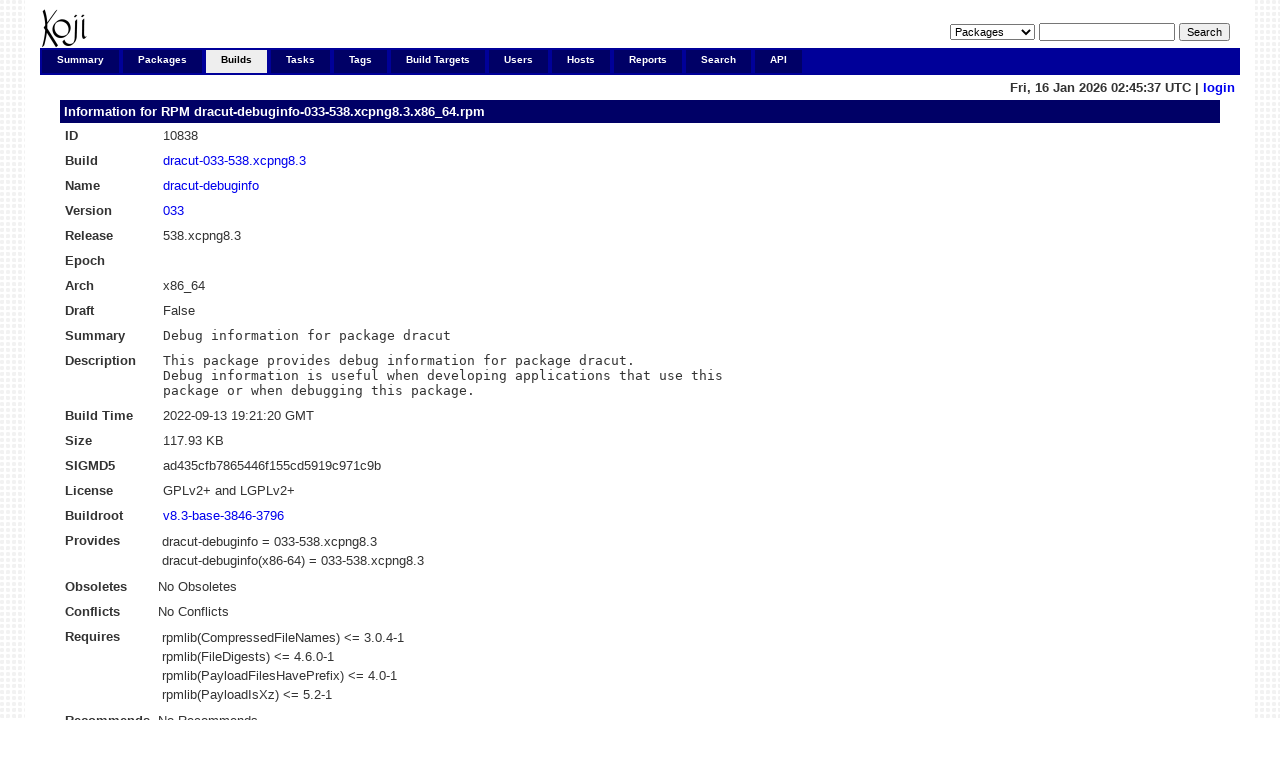

--- FILE ---
content_type: text/html; charset=UTF-8
request_url: https://koji.xcp-ng.org/rpminfo?rpmID=10838
body_size: 14370
content:


<!DOCTYPE html PUBLIC "-//W3C//DTD XHTML 1.0 Transitional//EN"
"http://www.w3.org/TR/xhtml1/DTD/xhtml1-transitional.dtd">


<html xmlns="http://www.w3.org/1999/xhtml">
  <head>
    <meta http-equiv="Content-Type" content="text/html; charset=UTF-8"/>
    <title>dracut-debuginfo-033-538.xcpng8.3.x86_64 | RPM Info | koji</title>
    <link rel="shortcut icon" href="/koji-static/images/koji.ico"/>
    <link rel="stylesheet" type="text/css" media="screen" title="Koji Style" href="/koji-static/koji.css"/>
    <link rel="alternate stylesheet" type="text/css" media="screen" title="Debug" href="/koji-static/debug.css"/>
    <link rel="alternate" type="application/rss+xml" title="Koji: recent builds" href="/koji/recentbuilds"/>
  </head>
  <body id="builds">

    <div id="wrap">
      <div id="innerwrap">

        <!-- HEADER -->
        <div id="header">
          <img src="/koji-static/images/koji.png" alt="Koji Logo" id="kojiLogo"/>
          <form action="search" id="headerSearch">
            <input type="hidden" name="match" value="glob"/>
            <select name="type">
              <option  value="package">Packages</option>
              <option  value="build">Builds</option>
              <option  value="tag">Tags</option>
              <option  value="target">Build Targets</option>
              <option  value="user">Users</option>
              <option  value="host">Hosts</option>
              <option  value="rpm">RPMs</option>
            </select>
            <input type="text" name="terms" title="You can use glob expressions here (e.g. 'bash-*')" value=""/>
            <input type="submit" value="Search"/>
          </form>
        </div><!-- end header -->

        <!-- MAIN NAVIGATION -->
        <div id="mainNav">
          <h4 class="hide">Main Site Links:</h4>
          <ul>
            <li id="summaryTab"><a href="index">Summary</a></li>
            <li id="packagesTab"><a href="packages">Packages</a></li>
            <li id="buildsTab"><a href="builds">Builds</a></li>
            <li id="tasksTab"><a href="tasks">Tasks</a></li>
            <li id="tagsTab"><a href="tags">Tags</a></li>
            <li id="buildtargetsTab"><a href="buildtargets">Build Targets</a></li>
            <li id="usersTab"><a href="users">Users</a></li>
            <li id="hostsTab"><a href="hosts">Hosts</a></li>
            <li id="reportsTab"><a href="reports">Reports</a></li>
            <li id="searchTab"><a href="search">Search</a></li>
            <li id="apiTab"><a href="api">API</a></li>
          </ul>
        </div><!-- end mainNav -->

        <span id="loginInfo">
          Fri, 16 Jan 2026 02:45:37 UTC
           |
          <a href="login">login</a>
        </span>

        <div id="content">
  <h4>Information for RPM <a href="rpminfo?rpmID=10838">dracut-debuginfo-033-538.xcpng8.3.x86_64.rpm</a></h4>

  <table>
    <tr>
      <th>ID</th><td>10838</td>
    </tr>
    <tr>
      <th>Build</th><td><a href="buildinfo?buildID=2348">dracut-033-538.xcpng8.3</a></td>
    </tr>
    <tr>
      <th>Name</th><td><a href="packageinfo?packageID=57">dracut-debuginfo</a></td>
    </tr>
    <tr>
      <th>Version</th><td><a href="buildinfo?buildID=2348">033</a></td>
    </tr>
    <tr>
      <th>Release</th><td>538.xcpng8.3</td>
    </tr>
    <tr>
      <th>Epoch</th><td></td>
    </tr>
    <tr>
      <th>Arch</th><td>x86_64</td>
    </tr>
    <tr>
      <th>Draft</th><td>False</td>
    <tr>
      <th>Summary</th><td class="rpmheader">Debug information for package dracut</td>
    </tr>
    <tr>
      <th>Description</th><td class="rpmheader">This package provides debug information for package dracut.
Debug information is useful when developing applications that use this
package or when debugging this package.</td>
    </tr>
    <tr>
      <th>Build Time</th><td>2022-09-13 19:21:20 GMT</td>
    </tr>
    <tr>
      <th>Size</th><td><span title="120,764 B">117.93 KB</span></td>
    </tr>
    <tr>
      <th><label title="The MD5 digest of the combined header and payload contents. You can query it by `rpmkeys -Kv foo.rpm`">SIGMD5</label></th><td>ad435cfb7865446f155cd5919c971c9b</td>
    </tr>
    <tr>
      <th>License</th><td>GPLv2+ and LGPLv2+</td>
    </tr>
    <tr>
      <th>Buildroot</th><td><a href="buildrootinfo?buildrootID=3846">v8.3-base-3846-3796</a></td>
    </tr>
    <tr>
      <th>Provides</th>
      <td class="container">
        <table class="nested">
          <tr>
            <td>dracut-debuginfo = 033-538.xcpng8.3</td>
          </tr>
          <tr>
            <td>dracut-debuginfo(x86-64) = 033-538.xcpng8.3</td>
          </tr>
        </table>
      </td>
    </tr>
    <tr>
      <th>Obsoletes</th>
      <td class="container">
        No Obsoletes
      </td>
    </tr>
    <tr>
      <th>Conflicts</th>
      <td class="container">
        No Conflicts
      </td>
    </tr>
    <tr>
      <th>Requires</th>
      <td class="container">
        <table class="nested">
          <tr>
            <td>rpmlib(CompressedFileNames) &lt;= 3.0.4-1</td>
          </tr>
          <tr>
            <td>rpmlib(FileDigests) &lt;= 4.6.0-1</td>
          </tr>
          <tr>
            <td>rpmlib(PayloadFilesHavePrefix) &lt;= 4.0-1</td>
          </tr>
          <tr>
            <td>rpmlib(PayloadIsXz) &lt;= 5.2-1</td>
          </tr>
        </table>
      </td>
    </tr>
    <tr>
      <th>Recommends</th>
      <td class="container">
        No Recommends
      </td>
    </tr>
    <tr>
      <th>Suggests</th>
      <td class="container">
        No Suggests
      </td>
    </tr>
    <tr>
      <th>Supplements</th>
      <td class="container">
        No Supplements
      </td>
    </tr>
    <tr>
      <th>Enhances</th>
      <td class="container">
        No Enhances
      </td>
    </tr>
    <tr>
      <th id="filelist">Files</th>
      <td class="container">
        <table class="nested data-list">
          <tr>
            <td class="paginate" colspan="2">
              <strong>1 through 29 of 29</strong>
            </td>
          </tr>
          <tr class="list-header">
            <th><a href="rpminfo?fileOrder=-name&rpmID=10838&buildrootOrder=-id&buildrootStart=0#filelist">Name</a> <img src="/koji-static/images/gray-triangle-up.gif" class="sort" alt="ascending sort"/></th>
            <th align="right"><a href="rpminfo?fileOrder=size&rpmID=10838&buildrootOrder=-id&buildrootStart=0#filelist">Size</a> </th>
          </tr>
          <tr class="row-odd">
            <td><a href="fileinfo?rpmID=10838&amp;filename=/usr/lib/debug">/usr/lib/debug</a></td><td align="right"><span title="46 B">46.00 B</span></td>
          </tr>
          <tr class="row-even">
            <td><a href="fileinfo?rpmID=10838&amp;filename=/usr/lib/debug/.build-id">/usr/lib/debug/.build-id</a></td><td align="right"><span title="36 B">36.00 B</span></td>
          </tr>
          <tr class="row-odd">
            <td><a href="fileinfo?rpmID=10838&amp;filename=/usr/lib/debug/.build-id/5b">/usr/lib/debug/.build-id/5b</a></td><td align="right"><span title="58 B">58.00 B</span></td>
          </tr>
          <tr class="row-even">
            <td><a href="fileinfo?rpmID=10838&amp;filename=/usr/lib/debug/.build-id/5b/5ca8b13af139fb4df88ae72224ca56cd0e712f.debug">/usr/lib/debug/.build-id/5b/5ca8b13af139fb4df88ae72224ca56cd0e712f.debug</a></td><td align="right"><span title="41 B">41.00 B</span></td>
          </tr>
          <tr class="row-odd">
            <td><a href="fileinfo?rpmID=10838&amp;filename=/usr/lib/debug/.build-id/7c">/usr/lib/debug/.build-id/7c</a></td><td align="right"><span title="104 B">104.00 B</span></td>
          </tr>
          <tr class="row-even">
            <td><a href="fileinfo?rpmID=10838&amp;filename=/usr/lib/debug/.build-id/7c/e06cc0dcef753f68754208a219c10b4708c163">/usr/lib/debug/.build-id/7c/e06cc0dcef753f68754208a219c10b4708c163</a></td><td align="right"><span title="30 B">30.00 B</span></td>
          </tr>
          <tr class="row-odd">
            <td><a href="fileinfo?rpmID=10838&amp;filename=/usr/lib/debug/.build-id/7c/e06cc0dcef753f68754208a219c10b4708c163.debug">/usr/lib/debug/.build-id/7c/e06cc0dcef753f68754208a219c10b4708c163.debug</a></td><td align="right"><span title="41 B">41.00 B</span></td>
          </tr>
          <tr class="row-even">
            <td><a href="fileinfo?rpmID=10838&amp;filename=/usr/lib/debug/.build-id/b1">/usr/lib/debug/.build-id/b1</a></td><td align="right"><span title="104 B">104.00 B</span></td>
          </tr>
          <tr class="row-odd">
            <td><a href="fileinfo?rpmID=10838&amp;filename=/usr/lib/debug/.build-id/b1/a1e32cc708022040749d5ccaf2f1e046002463">/usr/lib/debug/.build-id/b1/a1e32cc708022040749d5ccaf2f1e046002463</a></td><td align="right"><span title="24 B">24.00 B</span></td>
          </tr>
          <tr class="row-even">
            <td><a href="fileinfo?rpmID=10838&amp;filename=/usr/lib/debug/.build-id/b1/a1e32cc708022040749d5ccaf2f1e046002463.debug">/usr/lib/debug/.build-id/b1/a1e32cc708022040749d5ccaf2f1e046002463.debug</a></td><td align="right"><span title="35 B">35.00 B</span></td>
          </tr>
          <tr class="row-odd">
            <td><a href="fileinfo?rpmID=10838&amp;filename=/usr/lib/debug/.dwz">/usr/lib/debug/.dwz</a></td><td align="right"><span title="44 B">44.00 B</span></td>
          </tr>
          <tr class="row-even">
            <td><a href="fileinfo?rpmID=10838&amp;filename=/usr/lib/debug/.dwz/dracut-033-538.xcpng8.3.x86_64">/usr/lib/debug/.dwz/dracut-033-538.xcpng8.3.x86_64</a></td><td align="right"><span title="2,531 B">2.47 KB</span></td>
          </tr>
          <tr class="row-odd">
            <td><a href="fileinfo?rpmID=10838&amp;filename=/usr/lib/debug/usr">/usr/lib/debug/usr</a></td><td align="right"><span title="17 B">17.00 B</span></td>
          </tr>
          <tr class="row-even">
            <td><a href="fileinfo?rpmID=10838&amp;filename=/usr/lib/debug/usr/lib">/usr/lib/debug/usr/lib</a></td><td align="right"><span title="20 B">20.00 B</span></td>
          </tr>
          <tr class="row-odd">
            <td><a href="fileinfo?rpmID=10838&amp;filename=/usr/lib/debug/usr/lib/dracut">/usr/lib/debug/usr/lib/dracut</a></td><td align="right"><span title="56 B">56.00 B</span></td>
          </tr>
          <tr class="row-even">
            <td><a href="fileinfo?rpmID=10838&amp;filename=/usr/lib/debug/usr/lib/dracut/dracut-install.debug">/usr/lib/debug/usr/lib/dracut/dracut-install.debug</a></td><td align="right"><span title="131,109 B">128.04 KB</span></td>
          </tr>
          <tr class="row-odd">
            <td><a href="fileinfo?rpmID=10838&amp;filename=/usr/lib/debug/usr/lib/dracut/skipcpio.debug">/usr/lib/debug/usr/lib/dracut/skipcpio.debug</a></td><td align="right"><span title="19,408 B">18.95 KB</span></td>
          </tr>
          <tr class="row-even">
            <td><a href="fileinfo?rpmID=10838&amp;filename=/usr/src/debug/dracut-033">/usr/src/debug/dracut-033</a></td><td align="right"><span title="37 B">37.00 B</span></td>
          </tr>
          <tr class="row-odd">
            <td><a href="fileinfo?rpmID=10838&amp;filename=/usr/src/debug/dracut-033/install">/usr/src/debug/dracut-033/install</a></td><td align="right"><span title="133 B">133.00 B</span></td>
          </tr>
          <tr class="row-even">
            <td><a href="fileinfo?rpmID=10838&amp;filename=/usr/src/debug/dracut-033/install/dracut-install.c">/usr/src/debug/dracut-033/install/dracut-install.c</a></td><td align="right"><span title="32,462 B">31.70 KB</span></td>
          </tr>
          <tr class="row-odd">
            <td><a href="fileinfo?rpmID=10838&amp;filename=/usr/src/debug/dracut-033/install/hashmap.c">/usr/src/debug/dracut-033/install/hashmap.c</a></td><td align="right"><span title="16,981 B">16.58 KB</span></td>
          </tr>
          <tr class="row-even">
            <td><a href="fileinfo?rpmID=10838&amp;filename=/usr/src/debug/dracut-033/install/hashmap.h">/usr/src/debug/dracut-033/install/hashmap.h</a></td><td align="right"><span title="3,597 B">3.51 KB</span></td>
          </tr>
          <tr class="row-odd">
            <td><a href="fileinfo?rpmID=10838&amp;filename=/usr/src/debug/dracut-033/install/log.c">/usr/src/debug/dracut-033/install/log.c</a></td><td align="right"><span title="7,249 B">7.08 KB</span></td>
          </tr>
          <tr class="row-even">
            <td><a href="fileinfo?rpmID=10838&amp;filename=/usr/src/debug/dracut-033/install/log.h">/usr/src/debug/dracut-033/install/log.h</a></td><td align="right"><span title="3,576 B">3.49 KB</span></td>
          </tr>
          <tr class="row-odd">
            <td><a href="fileinfo?rpmID=10838&amp;filename=/usr/src/debug/dracut-033/install/macro.h">/usr/src/debug/dracut-033/install/macro.h</a></td><td align="right"><span title="11,678 B">11.40 KB</span></td>
          </tr>
          <tr class="row-even">
            <td><a href="fileinfo?rpmID=10838&amp;filename=/usr/src/debug/dracut-033/install/util.c">/usr/src/debug/dracut-033/install/util.c</a></td><td align="right"><span title="6,305 B">6.16 KB</span></td>
          </tr>
          <tr class="row-odd">
            <td><a href="fileinfo?rpmID=10838&amp;filename=/usr/src/debug/dracut-033/install/util.h">/usr/src/debug/dracut-033/install/util.h</a></td><td align="right"><span title="18,053 B">17.63 KB</span></td>
          </tr>
          <tr class="row-even">
            <td><a href="fileinfo?rpmID=10838&amp;filename=/usr/src/debug/dracut-033/skipcpio">/usr/src/debug/dracut-033/skipcpio</a></td><td align="right"><span title="24 B">24.00 B</span></td>
          </tr>
          <tr class="row-odd">
            <td><a href="fileinfo?rpmID=10838&amp;filename=/usr/src/debug/dracut-033/skipcpio/skipcpio.c">/usr/src/debug/dracut-033/skipcpio/skipcpio.c</a></td><td align="right"><span title="3,958 B">3.87 KB</span></td>
          </tr>
        </table>
      </td>
    </tr>
    <tr>
      <th id="buildrootlist">Component&nbsp;of</th>
      <td class="container">
        No Buildroots
      </td>
    </tr>
  </table>

        </div>

        <p id="footer">
          Copyright &copy; 2006-2016 Red Hat, Inc.
          <a href="https://pagure.io/koji/"><img src="/koji-static/images/powered-by-koji.png" alt="Powered By Koji" id="PoweredByKojiLogo"/></a>
        </p>


      </div>
    </div>
  </body>
</html>
